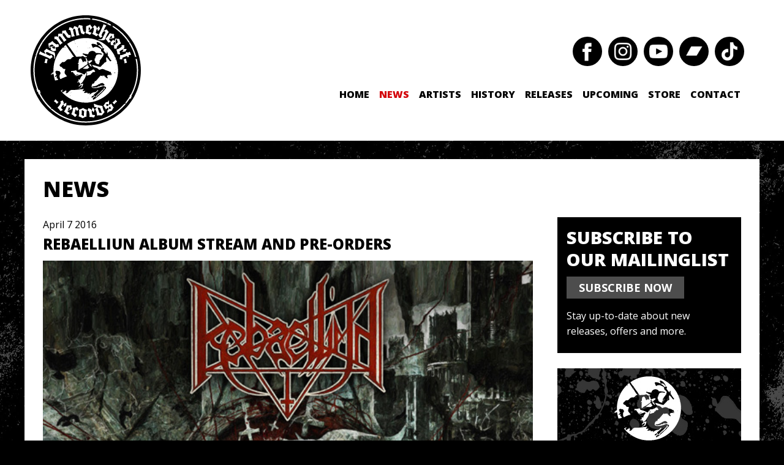

--- FILE ---
content_type: text/html; charset=UTF-8
request_url: https://www.hammerheart.com/2016_04_07_rebaelliun/
body_size: 6900
content:
<!DOCTYPE html>
<html lang="en-US">
	<head>
		<meta charset="UTF-8">
		<title>hammerheart  &#8211; Rebaelliun album stream and pre-orders</title>
		<meta name="viewport" content="width=device-width, initial-scale=1">
		<meta name='robots' content='max-image-preview:large' />
<link rel="alternate" title="oEmbed (JSON)" type="application/json+oembed" href="https://www.hammerheart.com/wp-json/oembed/1.0/embed?url=https%3A%2F%2Fwww.hammerheart.com%2F2016_04_07_rebaelliun%2F" />
<link rel="alternate" title="oEmbed (XML)" type="text/xml+oembed" href="https://www.hammerheart.com/wp-json/oembed/1.0/embed?url=https%3A%2F%2Fwww.hammerheart.com%2F2016_04_07_rebaelliun%2F&#038;format=xml" />
<style id='wp-img-auto-sizes-contain-inline-css' type='text/css'>
img:is([sizes=auto i],[sizes^="auto," i]){contain-intrinsic-size:3000px 1500px}
/*# sourceURL=wp-img-auto-sizes-contain-inline-css */
</style>
<style id='wp-block-library-inline-css' type='text/css'>
:root{--wp-block-synced-color:#7a00df;--wp-block-synced-color--rgb:122,0,223;--wp-bound-block-color:var(--wp-block-synced-color);--wp-editor-canvas-background:#ddd;--wp-admin-theme-color:#007cba;--wp-admin-theme-color--rgb:0,124,186;--wp-admin-theme-color-darker-10:#006ba1;--wp-admin-theme-color-darker-10--rgb:0,107,160.5;--wp-admin-theme-color-darker-20:#005a87;--wp-admin-theme-color-darker-20--rgb:0,90,135;--wp-admin-border-width-focus:2px}@media (min-resolution:192dpi){:root{--wp-admin-border-width-focus:1.5px}}.wp-element-button{cursor:pointer}:root .has-very-light-gray-background-color{background-color:#eee}:root .has-very-dark-gray-background-color{background-color:#313131}:root .has-very-light-gray-color{color:#eee}:root .has-very-dark-gray-color{color:#313131}:root .has-vivid-green-cyan-to-vivid-cyan-blue-gradient-background{background:linear-gradient(135deg,#00d084,#0693e3)}:root .has-purple-crush-gradient-background{background:linear-gradient(135deg,#34e2e4,#4721fb 50%,#ab1dfe)}:root .has-hazy-dawn-gradient-background{background:linear-gradient(135deg,#faaca8,#dad0ec)}:root .has-subdued-olive-gradient-background{background:linear-gradient(135deg,#fafae1,#67a671)}:root .has-atomic-cream-gradient-background{background:linear-gradient(135deg,#fdd79a,#004a59)}:root .has-nightshade-gradient-background{background:linear-gradient(135deg,#330968,#31cdcf)}:root .has-midnight-gradient-background{background:linear-gradient(135deg,#020381,#2874fc)}:root{--wp--preset--font-size--normal:16px;--wp--preset--font-size--huge:42px}.has-regular-font-size{font-size:1em}.has-larger-font-size{font-size:2.625em}.has-normal-font-size{font-size:var(--wp--preset--font-size--normal)}.has-huge-font-size{font-size:var(--wp--preset--font-size--huge)}.has-text-align-center{text-align:center}.has-text-align-left{text-align:left}.has-text-align-right{text-align:right}.has-fit-text{white-space:nowrap!important}#end-resizable-editor-section{display:none}.aligncenter{clear:both}.items-justified-left{justify-content:flex-start}.items-justified-center{justify-content:center}.items-justified-right{justify-content:flex-end}.items-justified-space-between{justify-content:space-between}.screen-reader-text{border:0;clip-path:inset(50%);height:1px;margin:-1px;overflow:hidden;padding:0;position:absolute;width:1px;word-wrap:normal!important}.screen-reader-text:focus{background-color:#ddd;clip-path:none;color:#444;display:block;font-size:1em;height:auto;left:5px;line-height:normal;padding:15px 23px 14px;text-decoration:none;top:5px;width:auto;z-index:100000}html :where(.has-border-color){border-style:solid}html :where([style*=border-top-color]){border-top-style:solid}html :where([style*=border-right-color]){border-right-style:solid}html :where([style*=border-bottom-color]){border-bottom-style:solid}html :where([style*=border-left-color]){border-left-style:solid}html :where([style*=border-width]){border-style:solid}html :where([style*=border-top-width]){border-top-style:solid}html :where([style*=border-right-width]){border-right-style:solid}html :where([style*=border-bottom-width]){border-bottom-style:solid}html :where([style*=border-left-width]){border-left-style:solid}html :where(img[class*=wp-image-]){height:auto;max-width:100%}:where(figure){margin:0 0 1em}html :where(.is-position-sticky){--wp-admin--admin-bar--position-offset:var(--wp-admin--admin-bar--height,0px)}@media screen and (max-width:600px){html :where(.is-position-sticky){--wp-admin--admin-bar--position-offset:0px}}

/*# sourceURL=wp-block-library-inline-css */
</style><style id='global-styles-inline-css' type='text/css'>
:root{--wp--preset--aspect-ratio--square: 1;--wp--preset--aspect-ratio--4-3: 4/3;--wp--preset--aspect-ratio--3-4: 3/4;--wp--preset--aspect-ratio--3-2: 3/2;--wp--preset--aspect-ratio--2-3: 2/3;--wp--preset--aspect-ratio--16-9: 16/9;--wp--preset--aspect-ratio--9-16: 9/16;--wp--preset--color--black: #000000;--wp--preset--color--cyan-bluish-gray: #abb8c3;--wp--preset--color--white: #ffffff;--wp--preset--color--pale-pink: #f78da7;--wp--preset--color--vivid-red: #cf2e2e;--wp--preset--color--luminous-vivid-orange: #ff6900;--wp--preset--color--luminous-vivid-amber: #fcb900;--wp--preset--color--light-green-cyan: #7bdcb5;--wp--preset--color--vivid-green-cyan: #00d084;--wp--preset--color--pale-cyan-blue: #8ed1fc;--wp--preset--color--vivid-cyan-blue: #0693e3;--wp--preset--color--vivid-purple: #9b51e0;--wp--preset--gradient--vivid-cyan-blue-to-vivid-purple: linear-gradient(135deg,rgb(6,147,227) 0%,rgb(155,81,224) 100%);--wp--preset--gradient--light-green-cyan-to-vivid-green-cyan: linear-gradient(135deg,rgb(122,220,180) 0%,rgb(0,208,130) 100%);--wp--preset--gradient--luminous-vivid-amber-to-luminous-vivid-orange: linear-gradient(135deg,rgb(252,185,0) 0%,rgb(255,105,0) 100%);--wp--preset--gradient--luminous-vivid-orange-to-vivid-red: linear-gradient(135deg,rgb(255,105,0) 0%,rgb(207,46,46) 100%);--wp--preset--gradient--very-light-gray-to-cyan-bluish-gray: linear-gradient(135deg,rgb(238,238,238) 0%,rgb(169,184,195) 100%);--wp--preset--gradient--cool-to-warm-spectrum: linear-gradient(135deg,rgb(74,234,220) 0%,rgb(151,120,209) 20%,rgb(207,42,186) 40%,rgb(238,44,130) 60%,rgb(251,105,98) 80%,rgb(254,248,76) 100%);--wp--preset--gradient--blush-light-purple: linear-gradient(135deg,rgb(255,206,236) 0%,rgb(152,150,240) 100%);--wp--preset--gradient--blush-bordeaux: linear-gradient(135deg,rgb(254,205,165) 0%,rgb(254,45,45) 50%,rgb(107,0,62) 100%);--wp--preset--gradient--luminous-dusk: linear-gradient(135deg,rgb(255,203,112) 0%,rgb(199,81,192) 50%,rgb(65,88,208) 100%);--wp--preset--gradient--pale-ocean: linear-gradient(135deg,rgb(255,245,203) 0%,rgb(182,227,212) 50%,rgb(51,167,181) 100%);--wp--preset--gradient--electric-grass: linear-gradient(135deg,rgb(202,248,128) 0%,rgb(113,206,126) 100%);--wp--preset--gradient--midnight: linear-gradient(135deg,rgb(2,3,129) 0%,rgb(40,116,252) 100%);--wp--preset--font-size--small: 13px;--wp--preset--font-size--medium: 20px;--wp--preset--font-size--large: 36px;--wp--preset--font-size--x-large: 42px;--wp--preset--spacing--20: 0.44rem;--wp--preset--spacing--30: 0.67rem;--wp--preset--spacing--40: 1rem;--wp--preset--spacing--50: 1.5rem;--wp--preset--spacing--60: 2.25rem;--wp--preset--spacing--70: 3.38rem;--wp--preset--spacing--80: 5.06rem;--wp--preset--shadow--natural: 6px 6px 9px rgba(0, 0, 0, 0.2);--wp--preset--shadow--deep: 12px 12px 50px rgba(0, 0, 0, 0.4);--wp--preset--shadow--sharp: 6px 6px 0px rgba(0, 0, 0, 0.2);--wp--preset--shadow--outlined: 6px 6px 0px -3px rgb(255, 255, 255), 6px 6px rgb(0, 0, 0);--wp--preset--shadow--crisp: 6px 6px 0px rgb(0, 0, 0);}:where(.is-layout-flex){gap: 0.5em;}:where(.is-layout-grid){gap: 0.5em;}body .is-layout-flex{display: flex;}.is-layout-flex{flex-wrap: wrap;align-items: center;}.is-layout-flex > :is(*, div){margin: 0;}body .is-layout-grid{display: grid;}.is-layout-grid > :is(*, div){margin: 0;}:where(.wp-block-columns.is-layout-flex){gap: 2em;}:where(.wp-block-columns.is-layout-grid){gap: 2em;}:where(.wp-block-post-template.is-layout-flex){gap: 1.25em;}:where(.wp-block-post-template.is-layout-grid){gap: 1.25em;}.has-black-color{color: var(--wp--preset--color--black) !important;}.has-cyan-bluish-gray-color{color: var(--wp--preset--color--cyan-bluish-gray) !important;}.has-white-color{color: var(--wp--preset--color--white) !important;}.has-pale-pink-color{color: var(--wp--preset--color--pale-pink) !important;}.has-vivid-red-color{color: var(--wp--preset--color--vivid-red) !important;}.has-luminous-vivid-orange-color{color: var(--wp--preset--color--luminous-vivid-orange) !important;}.has-luminous-vivid-amber-color{color: var(--wp--preset--color--luminous-vivid-amber) !important;}.has-light-green-cyan-color{color: var(--wp--preset--color--light-green-cyan) !important;}.has-vivid-green-cyan-color{color: var(--wp--preset--color--vivid-green-cyan) !important;}.has-pale-cyan-blue-color{color: var(--wp--preset--color--pale-cyan-blue) !important;}.has-vivid-cyan-blue-color{color: var(--wp--preset--color--vivid-cyan-blue) !important;}.has-vivid-purple-color{color: var(--wp--preset--color--vivid-purple) !important;}.has-black-background-color{background-color: var(--wp--preset--color--black) !important;}.has-cyan-bluish-gray-background-color{background-color: var(--wp--preset--color--cyan-bluish-gray) !important;}.has-white-background-color{background-color: var(--wp--preset--color--white) !important;}.has-pale-pink-background-color{background-color: var(--wp--preset--color--pale-pink) !important;}.has-vivid-red-background-color{background-color: var(--wp--preset--color--vivid-red) !important;}.has-luminous-vivid-orange-background-color{background-color: var(--wp--preset--color--luminous-vivid-orange) !important;}.has-luminous-vivid-amber-background-color{background-color: var(--wp--preset--color--luminous-vivid-amber) !important;}.has-light-green-cyan-background-color{background-color: var(--wp--preset--color--light-green-cyan) !important;}.has-vivid-green-cyan-background-color{background-color: var(--wp--preset--color--vivid-green-cyan) !important;}.has-pale-cyan-blue-background-color{background-color: var(--wp--preset--color--pale-cyan-blue) !important;}.has-vivid-cyan-blue-background-color{background-color: var(--wp--preset--color--vivid-cyan-blue) !important;}.has-vivid-purple-background-color{background-color: var(--wp--preset--color--vivid-purple) !important;}.has-black-border-color{border-color: var(--wp--preset--color--black) !important;}.has-cyan-bluish-gray-border-color{border-color: var(--wp--preset--color--cyan-bluish-gray) !important;}.has-white-border-color{border-color: var(--wp--preset--color--white) !important;}.has-pale-pink-border-color{border-color: var(--wp--preset--color--pale-pink) !important;}.has-vivid-red-border-color{border-color: var(--wp--preset--color--vivid-red) !important;}.has-luminous-vivid-orange-border-color{border-color: var(--wp--preset--color--luminous-vivid-orange) !important;}.has-luminous-vivid-amber-border-color{border-color: var(--wp--preset--color--luminous-vivid-amber) !important;}.has-light-green-cyan-border-color{border-color: var(--wp--preset--color--light-green-cyan) !important;}.has-vivid-green-cyan-border-color{border-color: var(--wp--preset--color--vivid-green-cyan) !important;}.has-pale-cyan-blue-border-color{border-color: var(--wp--preset--color--pale-cyan-blue) !important;}.has-vivid-cyan-blue-border-color{border-color: var(--wp--preset--color--vivid-cyan-blue) !important;}.has-vivid-purple-border-color{border-color: var(--wp--preset--color--vivid-purple) !important;}.has-vivid-cyan-blue-to-vivid-purple-gradient-background{background: var(--wp--preset--gradient--vivid-cyan-blue-to-vivid-purple) !important;}.has-light-green-cyan-to-vivid-green-cyan-gradient-background{background: var(--wp--preset--gradient--light-green-cyan-to-vivid-green-cyan) !important;}.has-luminous-vivid-amber-to-luminous-vivid-orange-gradient-background{background: var(--wp--preset--gradient--luminous-vivid-amber-to-luminous-vivid-orange) !important;}.has-luminous-vivid-orange-to-vivid-red-gradient-background{background: var(--wp--preset--gradient--luminous-vivid-orange-to-vivid-red) !important;}.has-very-light-gray-to-cyan-bluish-gray-gradient-background{background: var(--wp--preset--gradient--very-light-gray-to-cyan-bluish-gray) !important;}.has-cool-to-warm-spectrum-gradient-background{background: var(--wp--preset--gradient--cool-to-warm-spectrum) !important;}.has-blush-light-purple-gradient-background{background: var(--wp--preset--gradient--blush-light-purple) !important;}.has-blush-bordeaux-gradient-background{background: var(--wp--preset--gradient--blush-bordeaux) !important;}.has-luminous-dusk-gradient-background{background: var(--wp--preset--gradient--luminous-dusk) !important;}.has-pale-ocean-gradient-background{background: var(--wp--preset--gradient--pale-ocean) !important;}.has-electric-grass-gradient-background{background: var(--wp--preset--gradient--electric-grass) !important;}.has-midnight-gradient-background{background: var(--wp--preset--gradient--midnight) !important;}.has-small-font-size{font-size: var(--wp--preset--font-size--small) !important;}.has-medium-font-size{font-size: var(--wp--preset--font-size--medium) !important;}.has-large-font-size{font-size: var(--wp--preset--font-size--large) !important;}.has-x-large-font-size{font-size: var(--wp--preset--font-size--x-large) !important;}
/*# sourceURL=global-styles-inline-css */
</style>

<style id='classic-theme-styles-inline-css' type='text/css'>
/*! This file is auto-generated */
.wp-block-button__link{color:#fff;background-color:#32373c;border-radius:9999px;box-shadow:none;text-decoration:none;padding:calc(.667em + 2px) calc(1.333em + 2px);font-size:1.125em}.wp-block-file__button{background:#32373c;color:#fff;text-decoration:none}
/*# sourceURL=/wp-includes/css/classic-themes.min.css */
</style>
<link rel='stylesheet' id='hammerheartstyles-css' href='https://www.hammerheart.com/wp-content/themes/hammerheart-2021/css/hammerheart.css?ver=20250625' type='text/css' media='all' />
<link rel='stylesheet' id='hammerheartglightbox-css' href='https://www.hammerheart.com/wp-content/themes/hammerheart-2021/css/glightbox.css?ver=20250625' type='text/css' media='all' />
<link rel='stylesheet' id='hammerheartprettyphotocss-css' href='https://www.hammerheart.com/wp-content/themes/hammerheart-2021/css/prettyPhoto.css?ver=20250625' type='text/css' media='all' />
<link rel="https://api.w.org/" href="https://www.hammerheart.com/wp-json/" /><link rel="alternate" title="JSON" type="application/json" href="https://www.hammerheart.com/wp-json/wp/v2/posts/1912" /><link rel="EditURI" type="application/rsd+xml" title="RSD" href="https://www.hammerheart.com/xmlrpc.php?rsd" />

<link rel="canonical" href="https://www.hammerheart.com/2016_04_07_rebaelliun/" />
<link rel='shortlink' href='https://www.hammerheart.com/?p=1912' />
<link rel="icon" href="https://www.hammerheart.com/wp-content/uploads/2020/06/cropped-Naamloos-1-1-32x32.jpg" sizes="32x32" />
<link rel="icon" href="https://www.hammerheart.com/wp-content/uploads/2020/06/cropped-Naamloos-1-1-192x192.jpg" sizes="192x192" />
<link rel="apple-touch-icon" href="https://www.hammerheart.com/wp-content/uploads/2020/06/cropped-Naamloos-1-1-180x180.jpg" />
<meta name="msapplication-TileImage" content="https://www.hammerheart.com/wp-content/uploads/2020/06/cropped-Naamloos-1-1-270x270.jpg" />

		<!--[if lt IE 8]>
			<div style=' clear: both; text-align:center; position: relative;'>
				<a href="http://windows.microsoft.com/en-US/internet-explorer/products/ie/home?ocid=ie6_countdown_bannercode">
				<img src="http://storage.ie6countdown.com/assets/100/images/banners/warning_bar_0000_us.jpg" border="0" height="42" width="820" alt="You are using an outdated browser. For a faster, safer browsing experience, upgrade for free today." />
				</a>
			</div>
		<![endif]-->
		<!--[if lt IE 9]>
			<script src="js/html5.js"></script>
			<link rel="stylesheet" href="css/ie.css"> 
		<![endif]-->
		<script type="text/javascript">

			var _gaq = _gaq || [];
			_gaq.push(['_setAccount', 'UA-47981117-1']);
			_gaq.push(['_trackPageview']);

			(function() {
				var ga = document.createElement('script'); ga.type = 'text/javascript'; ga.async = true;
				ga.src = ('https:' == document.location.protocol ? 'https://ssl' : 'http://www') + '.google-analytics.com/ga.js';
				var s = document.getElementsByTagName('script')[0]; s.parentNode.insertBefore(ga, s);
			})();

		</script>
	</head>

	<body class="wp-singular post-template-default single single-post postid-1912 single-format-standard wp-theme-hammerheart-2021 post-2016_04_07_rebaelliun">
		<div id="fb-root"></div>
		<script>

			(function(d, s, id) {
				var js, fjs = d.getElementsByTagName(s)[0];
				if (d.getElementById(id)) return;
				js = d.createElement(s); js.id = id;
				js.src = "//connect.facebook.net/nl_NL/all.js#xfbml=1";
				fjs.parentNode.insertBefore(js, fjs);
			}(document, 'script', 'facebook-jssdk'));
		
		</script>
		<!-- Header -->
		<header>
			<div class="header-wrapper">
			<h1 class="logo"><a href="https://www.hammerheart.com/home/">Hammerheart Records</a></h1>
			<button id="navbar-button" onclick="document.getElementById('navbar-links').classList.toggle('expanded');document.getElementById('navbar-button').classList.toggle('expanded');"><img src="https://www.hammerheart.com/wp-content/themes/hammerheart-2021/images/icon-menu-open.svg" alt="Open menu"></button>
			<nav id="navbar-links">
								<ul id="menu-header" class="sf-menu"><li id="menu-item-20" class="menu-item menu-item-type-post_type menu-item-object-page menu-item-home menu-item-20"><a href="https://www.hammerheart.com/">Home</a></li>
<li id="menu-item-997" class="menu-item menu-item-type-post_type menu-item-object-page current_page_parent menu-item-997"><a href="https://www.hammerheart.com/news/">News</a></li>
<li id="menu-item-668" class="menu-item menu-item-type-post_type_archive menu-item-object-artists menu-item-has-children menu-item-668"><a href="https://www.hammerheart.com/artists/">Artists</a>
<ul class="sub-menu">
	<li id="menu-item-667" class="menu-item menu-item-type-post_type_archive menu-item-object-artists menu-item-667"><a href="https://www.hammerheart.com/artists/">Roster</a></li>
	<li id="menu-item-994" class="menu-item menu-item-type-post_type_archive menu-item-object-tourdates menu-item-994"><a href="https://www.hammerheart.com/tourdates/">Tourdates</a></li>
</ul>
</li>
<li id="menu-item-6017" class="menu-item menu-item-type-post_type menu-item-object-page menu-item-6017"><a href="https://www.hammerheart.com/history/">History</a></li>
<li id="menu-item-937" class="menu-item menu-item-type-custom menu-item-object-custom menu-item-937"><a href="#">Releases</a><ul><li class="not-current-menu-item""><a href="https://www.hammerheart.com/releases/?date=2026">2026</a></li><li class="not-current-menu-item""><a href="https://www.hammerheart.com/releases/?date=2025">2025</a></li><li class="not-current-menu-item""><a href="https://www.hammerheart.com/releases/?date=2024">2024</a></li><li class="not-current-menu-item""><a href="https://www.hammerheart.com/releases/?date=2023">2023</a></li><li class="not-current-menu-item""><a href="https://www.hammerheart.com/releases/?date=2022">2022</a></li><li class="not-current-menu-item""><a href="https://www.hammerheart.com/releases/?date=2021">2021</a></li><li class="not-current-menu-item""><a href="https://www.hammerheart.com/releases/?date=2020">2020</a></li><li class="not-current-menu-item""><a href="https://www.hammerheart.com/releases/?date=2019">2019</a></li><li class="not-current-menu-item""><a href="https://www.hammerheart.com/releases/?date=2018">2018</a></li><li class="not-current-menu-item""><a href="https://www.hammerheart.com/releases/?date=2017">2017</a></li><li class="not-current-menu-item""><a href="https://www.hammerheart.com/releases/?date=2016">2016</a></li><li class="not-current-menu-item""><a href="https://www.hammerheart.com/releases/?date=2015">2015</a></li><li class="not-current-menu-item""><a href="https://www.hammerheart.com/releases/?date=2014">2014</a></li><li class="not-current-menu-item""><a href="https://www.hammerheart.com/releases/?date=2013">2013</a></li><li class="not-current-menu-item""><a href="https://www.hammerheart.com/releases/?date=2012">2012</a></li><li class="not-current-menu-item""><a href="https://www.hammerheart.com/releases/?date=2011">2011</a></li><li class="not-current-menu-item""><a href="https://www.hammerheart.com/releases/?date=2010">2010</a></li></ul></li>
<li id="menu-item-1001" class="menu-item menu-item-type-post_type menu-item-object-page menu-item-1001"><a href="https://www.hammerheart.com/upcoming-releases/">Upcoming</a></li>
<li id="menu-item-2990" class="menu-item menu-item-type-custom menu-item-object-custom menu-item-has-children menu-item-2990"><a href="http://www.hammerheartstore.com/">Store</a>
<ul class="sub-menu">
	<li id="menu-item-5903" class="menu-item menu-item-type-custom menu-item-object-custom menu-item-5903"><a href="http://www.hammerheartstore.com/">Store</a></li>
	<li id="menu-item-7003" class="menu-item menu-item-type-custom menu-item-object-custom menu-item-7003"><a href="https://hammerheart.indiemerch.com/">USA Store</a></li>
	<li id="menu-item-2992" class="menu-item menu-item-type-custom menu-item-object-custom menu-item-2992"><a href="http://hammerheart.bandcamp.com/">Bandcamp</a></li>
</ul>
</li>
<li id="menu-item-13" class="menu-item menu-item-type-post_type menu-item-object-page menu-item-13"><a href="https://www.hammerheart.com/contact/">Contact</a></li>
</ul>			</nav>
			<div class="clear"></div>
			
    <ul class="social-list">

            <li>
            <a href="http://www.facebook.com/hammerheartrecords" target="_blank"><img width="64" height="64" src="https://www.hammerheart.com/wp-content/uploads/2021/07/icon-social-facebook-64x64.png" class="attachment-footer-social-icon size-footer-social-icon" alt="" decoding="async" /></a>        </li>
            <li>
            <a href="http://www.instagram.com/hammerheartrecords666" target="_blank"><img width="64" height="64" src="https://www.hammerheart.com/wp-content/uploads/2021/07/icon-social-instagram-64x64.png" class="attachment-footer-social-icon size-footer-social-icon" alt="" decoding="async" /></a>        </li>
            <li>
            <a href="http://www.youtube.com/user/hammerheartrecords" target="_blank"><img width="64" height="64" src="https://www.hammerheart.com/wp-content/uploads/2021/07/icon-social-youtube-64x64.png" class="attachment-footer-social-icon size-footer-social-icon" alt="" decoding="async" /></a>        </li>
            <li>
            <a href="http://hammerheart.bandcamp.com/" target="_blank"><img width="64" height="64" src="https://www.hammerheart.com/wp-content/uploads/2021/07/icon-social-bandcamp-64x64.png" class="attachment-footer-social-icon size-footer-social-icon" alt="" decoding="async" /></a>        </li>
            <li>
            <a href="https://www.tiktok.com/@hammerheartrecords" target="_blank"><img width="64" height="64" src="https://www.hammerheart.com/wp-content/uploads/2024/11/icon-social-tiktok-64x64-1.png" class="attachment-footer-social-icon size-footer-social-icon" alt="" decoding="async" /></a>        </li>
    
    </ul>

			</div>
		</header>
		<div class="main-indents">
			<div class="main">

				
				<!-- Content -->
				<section id="content-2"><div class="ic"></div>
					<div class="container_12">

<!-- Content -->
<section id="content-2">
	<div class="ic"></div>
	<div class="container_12">
		<article class="a1">
			<div class="wrapper">
				<h1>News</h1>
			</div>
		</article>
		<article class="content-box">
			<div class="wrapper">
				<div class="col-9">

					
								<h7>April 7 2016</h7>
								<h3>Rebaelliun album stream and pre-orders</h3>
								<div class="the-content">
									<p>
<img fetchpriority="high" decoding="async" src="//www.hammerheart.com/wp-content/uploads/2016/04/2016_04_07_rebaelliun.jpg" width="800" height="800"/></p>
<p>As of today Rebaelliun is in the spotlights, worldwide!<br />
The new album &#8220;The Hell&#8217;s Decrees&#8221; is now streaming at <a href="http://www.nocleansinging.com/2016/04/05/an-ncs-premiere-and-a-review-rebaelliun-the-hells-decrees/" target="_blank">No Clean Singing</a> and<br />
pre-orders are taken for all formats in our web store!<br />
It will be released on friday the 13th 2016, the release-date for possibly the best<br />
Death Metal album of 2016!</p>
<p><a href="http://hammerheartstore.com/products/rebaelliun-the-hells-decrees-cd-pre-order" target="_blank">Rebaelliun &#8211; The Hell&#8217;s Decrees CD € 9,90</a> <br /><a href="http://hammerheartstore.com/products/rebaelliun-the-hells-decrees-lp-black-pre-order" target="_blank">Rebaelliun &#8211; The Hell&#8217;s Decrees LP (black vinyl) € 12,90 </a><br /><a href="http://hammerheartstore.com/products/rebaelliun-the-hells-decrees-lp-clear-pre-order" target="_blank">Rebaelliun &#8211; The Hell&#8217;s Decrees LP (ultra clear vinyl, limited to 100) € 14,90</a><br /><a href="http://hammerheartstore.com/products/rebaelliun-the-hells-decrees-t-shirt" target="_blank">Rebaelliun &#8211; The Hell&#8217;s Decrees T-Shirt € 14,90 </a></p>
<p>Various bundles are available <a href="http://hammerheartstore.com/collections/vendors?q=Rebaelliun" target="_blank">here</a>.</p>
<p><iframe width="100%" height="450" scrolling="no" frameborder="no" src="https://w.soundcloud.com/player/?url=https%3A//api.soundcloud.com/playlists/212853010&amp;auto_play=false&amp;hide_related=false&amp;show_comments=true&amp;show_user=true&amp;show_reposts=false&amp;visual=true"></iframe></p>
								</div>

							
					<h3><a href="https://www.hammerheart.com/news/">Back</a></h3>
				</div>
				<div class="col-10">
	<div class="cta-mailinglist-sidebar">
		<form action="https://mailchi.mp/efbeb683107f/mailorder-website" method="post" id="mc-embedded-subscribe-form" name="mc-embedded-subscribe-form" class="cta-mailinglist" target="_blank" novalidate="">
	<h2>Subscribe to our mailinglist</h2>	<a href="https://mailchi.mp/efbeb683107f/mailorder-website" target="_blank" class="button">SUBSCRIBE NOW</a>
	<!-- <input type="email" value="" name="EMAIL" class="email" id="mce-EMAIL" placeholder="your e-mail address" required="" data-cip-id="mce-EMAIL">
	<div style="position: absolute; left: -5000px;" aria-hidden="true"><input type="text" name="b_8aca2322adda6a96ad83f1a1c_1d47d9b374" tabindex="-1" value="" data-cip-id="cIPJQ342845639"></div>
	<input type="submit" value="subscribe" name="subscribe" id="mc-embedded-subscribe"> -->
	<p>Stay up-to-date about new releases, offers and more.</p></form>	</div>
	
	
		<!-- Banners -->

					<p>
				<a href="https://hammerheartstore.com/"><img width="300" height="300" src="https://www.hammerheart.com/wp-content/uploads/2021/05/webshop.jpg" class="attachment-sidebar-banner size-sidebar-banner" alt="" decoding="async" loading="lazy" srcset="https://www.hammerheart.com/wp-content/uploads/2021/05/webshop.jpg 300w, https://www.hammerheart.com/wp-content/uploads/2021/05/webshop-150x150.jpg 150w, https://www.hammerheart.com/wp-content/uploads/2021/05/webshop-197x197.jpg 197w, https://www.hammerheart.com/wp-content/uploads/2021/05/webshop-258x258.jpg 258w, https://www.hammerheart.com/wp-content/uploads/2021/05/webshop-64x64.jpg 64w" sizes="auto, (max-width: 300px) 100vw, 300px" /></a>			</p>
		
		<div class="fb-like-box" data-href="http://www.facebook.com/hammerheartochtenddauw" data-width="300" data-height="345" data-show-faces="true" data-stream="false" data-header="false"></div>
</div>			</div>
		</article>
	</div>
</section>

					</div>
				</section>

				<!-- Footer -->
				<footer>
					<div class="copyright">
						<div class="menu-footer-container"><ul id="menu-footer" class="menu"><li id="menu-item-1064" class="menu-item menu-item-type-post_type menu-item-object-page menu-item-1064"><a href="https://www.hammerheart.com/legal-disclaimer/">Disclaimer</a></li>
<li id="menu-item-1063" class="menu-item menu-item-type-post_type menu-item-object-page menu-item-1063"><a href="https://www.hammerheart.com/terms/">Terms</a></li>
<li id="menu-item-1062" class="menu-item menu-item-type-post_type menu-item-object-page menu-item-1062"><a href="https://www.hammerheart.com/imprint/">Imprint</a></li>
</ul></div>					</div>

				</footer>
			</div>
		</div>
		<script type="speculationrules">
{"prefetch":[{"source":"document","where":{"and":[{"href_matches":"/*"},{"not":{"href_matches":["/wp-*.php","/wp-admin/*","/wp-content/uploads/*","/wp-content/*","/wp-content/plugins/*","/wp-content/themes/hammerheart-2021/*","/*\\?(.+)"]}},{"not":{"selector_matches":"a[rel~=\"nofollow\"]"}},{"not":{"selector_matches":".no-prefetch, .no-prefetch a"}}]},"eagerness":"conservative"}]}
</script>
<script type="text/javascript" src="https://www.hammerheart.com/wp-content/themes/hammerheart-2021/js/jquery-1.7.1.min.js" id="jquery-js"></script>
<script type="text/javascript" src="https://www.hammerheart.com/wp-content/themes/hammerheart-2021/js/superfish.js?ver=20250625" id="hammerheartsuperfish-js"></script>
<script type="text/javascript" src="https://www.hammerheart.com/wp-content/themes/hammerheart-2021/js/glightbox.min.js?ver=20250625" id="hammerheartglightboxjs-js"></script>
<script type="text/javascript" src="https://www.hammerheart.com/wp-content/themes/hammerheart-2021/js/jquery.easing.1.3.js?ver=20250625" id="hammerheartjqueryeasing-js"></script>
<script type="text/javascript" src="https://www.hammerheart.com/wp-content/themes/hammerheart-2021/js/tms-0.4.1.js?ver=20250625" id="hammerhearttms04-js"></script>
<script type="text/javascript" src="https://www.hammerheart.com/wp-content/themes/hammerheart-2021/js/slider-cn.js?ver=20250625" id="hammerheartslider-js"></script>
<script type="text/javascript" src="https://www.hammerheart.com/wp-content/themes/hammerheart-2021/js/jquery.prettyPhoto.js?ver=20250625" id="hammerheartprettyphotojs-js"></script>
<script type="text/javascript" src="https://www.hammerheart.com/wp-content/themes/hammerheart-2021/js/scripts.js?ver=20250625" id="hammerheartjs-js"></script>
	</body>
</html>





--- FILE ---
content_type: text/css
request_url: https://www.hammerheart.com/wp-content/themes/hammerheart-2021/css/hammerheart.css?ver=20250625
body_size: 4524
content:
/* ------  Custom theme built for hammerheart Records by Carsten Altena of Creeert.net, 2018. ------ */

@import"reset.css";
@import"grid.css";
@import"forms.css";

@import url("https://fonts.googleapis.com/css?family=Open+Sans:300,400,700,800");
@import url("https://fonts.googleapis.com/css?family=Alex+Brush");
body{
	background:url("../images/body-bg.jpg") repeat-y fixed 50% 100px #000;
	background-size: 100%;
	font-family: 'Open Sans', sans-serif;
	font-size:16px;
	line-height:25px;
	color:#000000;
	position:relative;
	min-width:1200px;
}
.ic {
	background:#fff;
	border:0;
	float:right;
	color:#f00;
	width:50%;
	line-height:10px;
	font-size:10px;
	margin:-220% 0 0 0;
	padding:0;
	overflow:hidden;
}
html {
	scroll-behavior: smooth;
	scroll-padding-top: 50px;
}
html,body{height:100%;}
html {min-width:1200px;}
/* Global Structure---------------------------------------- */
.main{
	margin:0 auto;
	position:relative;
	width:1200px;
	background-color: #fff;
	padding:0;
}
.main-indents {
	padding: 0;
}
/*----- alignment & clearing -----*/
.fleft{float:left}
.fright{float:right}
.alignright{text-align:right}
.aligncenter{text-align:center}
.alignmiddle *{vertical-align:middle}

.clear{
	clear:both;
	line-height:0;
	font-size:0;
	overflow:hidden;
	height:0;
	width:100%;
}
.wrapper{
	overflow:hidden;
	position:relative;
}

.wrapper.featured-artists,
.wrapper.releases {
	margin-right: -35px;
}

.extra-wrap{
	overflow:hidden;
	display:block;
}
/*  Header styles */
h1,h2,h3{
	color:#000;
	padding:0 0 12px 0;
	font-weight:800;
	font-family: 'Open Sans', sans-serif;
	text-transform:uppercase;
}

h1 {
	font-weight:800;
}

h4{
	color:#000;
	padding:0 0 0 0;
	font-weight:bold;
	font-family: 'Open Sans', sans-serif;
	text-transform:uppercase;
	text-align: center;
	font-size:18px;
	margin-bottom: 20px;
}

h5{
	color:#000;
	padding:0 0 0 0;
	font-weight:bold;
	font-family: 'Open Sans', sans-serif;
	text-transform:uppercase;
	text-align: center;
	font-size: 12px;
}

h6{
	color:#000;
	padding:0 0 0 0;
	font-weighT: 400;
	font-family: 'Open Sans', sans-serif;
	text-transform:uppercase;
	text-align: center;
	font-size:12px;
}

h7{
	color:#000;
	display: block;
	margin-bottom: 4px;
	padding:0 0 0 0;
	font-weight:normal;
	font-family: 'Open Sans', sans-serif;
	text-align: left;
	font-size:16px;
}

h1{font-size:36px; line-height:38px;}
h2{font-size:30px; line-height:36px;}
h3{font-size:24px; line-height:30px;} 

.hp-1 {
	padding:0 0 20px 0;
}
h5 span {
	color:#0043e4;
}
/*----- text & typography -----*/
.quote-1 {
	padding:0 0 20px 40px;
	background:url("../images/quotes.png") no-repeat 0 8px;
}
/*----- borders & lines -----*/

/*----- boxes -----*/
.content-box {
	background:#fff;
	padding:30px;
	margin:0;
}
.img-box {
	display:inline-block;
	padding:3px;
	background:#fff;
	border:1px solid #d9d9d9;
	border-radius:3px;
	margin-bottom:12px;
}
/* Lightbox image */

.lightbox-image{display:inline-block;position:relative;}
a.border{padding:6px;background:#dededa;display:inline-block;}
.lightbox-image img{position:relative;z-index:2;}
.lightbox-image span{position:absolute;width:100%;height:100%;left:0;top:0;background:url("../images/magnify.png") 50% 50% #fff no-repeat;}
body.post-type-archive-releases .no-image {
	width: 197px;
	height: 197px;
	text-align: center;
	vertical-align: middle;
}

/*----- indents -----*/
.img-indent {
	float:left;
	margin:5px 20px 0 0;
}
.img-indent-1 {
	float:left;
	margin:0 20px 0 36px;
}
.img-indent-bot {margin:5px 0 16px 0;}

p {padding-bottom:25px;}
.p {padding-bottom:25px;}
.p0 {padding-bottom:0 !important;}
.p1 {padding-bottom:25px !important; border-bottom: 0; margin-bottom: 15px}
.p2 {padding-bottom:14px !important;}
.p3 {padding-bottom:20px !important;}

.a1 {margin:0 30px -15px 30px;}
.a2 {margin:0 46px;}

/*----- lists -----*/
.list-1 {padding:0 0 20px 0;}
.list-1 li {
	display:block;
	padding:0 0 0 20px;
	background:url("../images/list-1-marker.gif") no-repeat 0 10px;
	line-height:25px;
}
	.list-1 li a {
		color:#333;
		font-size:14px;
	}
		.list-1 li a:hover {
			color:#0043e4;
			text-decoration:none;
		}
.list-2 {
	padding:5px 0 10px 0;
	text-align: left;
}
.list-2 li {
	line-height:22px;
	padding:0 0 4px 0;
}
.list-2 li a {
	display:inline-block;
	font-family: 'Open Sans', sans-serif;
	font-size:18px;
	font-weight: bold;
	line-height:22px;
	color:#d30008;
	text-transform:uppercase;
	letter-spacing:-1px;
}
	.list-2 li a:hover {
		color:#000;
		text-decoration:none;
	}
/*----- buttons & links -----*/
a {
	color:#d30008;
	text-decoration: none;
	cursor:pointer;
	transition: all .125s linear;
}
	a:hover {text-decoration: underline;}

h3 a {
	color: #000;
}

h3 a:hover {
	color:#d30008;
	text-decoration: none;
}

a.more {
	font-weight: bold;
	font-size: 18px;
	background-color: #000;
	color: #fff;
	text-transform: uppercase;
	text-decoration: none;
	display: inline-block;
	margin: 1.5em 0 0 0;
	padding: .125em .25em;
	clear: both;
	display: inline-block;
}

a.more:hover {
	background-color: #d30008;
}

.button {
	display:inline-block;
	font-size:18px;
	line-height:22px;
	color:#fff;
	text-decoration:none;
	background:#0043e4;
	padding:7px 20px;
	font-family: 'Open Sans', sans-serif;
	text-transform:uppercase;
}
	.button:hover {
		text-decoration:none;
		background:#000;
	}


.link {
	text-decoration: underline;
	color:#ee623a;
	font-weight:bold;
}
	.link:hover {text-decoration: none;}

/*********************************header*************************************/
header{
	position: relative;
	background-color: #fff;
}

header .header-wrapper{
	width:1180px;
	margin:0 auto;
	padding:25px 0 25px;
	position:relative;
	z-index:2;
}

.logo {
	float:left;
	padding:0 !important;
	margin: 0;
}
.logo a {
	position:relative;
	background: url("../images/logo-hammerheart.svg") no-repeat 0 0;
	height:180px;
	width:180px;
	overflow:hidden;
	text-indent:-99em;
	display:block;
	transition: transform ease-in-out .125s;
}

.logo a:hover {
	transform: scale(1.1);
}

header .social-list {
	position: absolute;
	top: 60px;
	right: 15px;
}

form.cta-mailinglist h2 {
	font-size: 15px;
	margin: 0;
	padding: 0;
}

form.cta-mailinglist p {
	font-size: 9.5px;
}

form.cta-mailinglist input {
	height: 28px;
	line-height: 28px;
	margin: 0;
	padding: 0;
	border: 0;
}

form.cta-mailinglist input[type='email'] {
	width: 60%;
	text-indent: 9px;
}

form.cta-mailinglist input[type='email']::placeholder {
	text-transform: uppercase;
	font-family: 'Open Sans', sans-serif;
}

form.cta-mailinglist input[type='submit'],
form.cta-mailinglist a.button {
	color: #fff;
	background: #4D4D4D;
	text-align: center;
	text-transform: uppercase;
	font-family: 'Open Sans', sans-serif;
	font-weight: bold;
	cursor: pointer;
}


.cta-mailinglist-sidebar {
	margin: 0 0 25px 0;
	padding: 15px;
	background: #000;
	color: #fff;
}

.cta-mailinglist-sidebar form {
	margin: 0;
}

.cta-mailinglist-sidebar form h2 {
	color: #fff;
	font-size: 29px;
	margin-bottom: 10px;
}

.cta-mailinglist-sidebar form p {
	margin: 1em 0 .5em 0;
	padding: 0;
	font-size: 16px;
}

/********************** Slider ************************/
/* Replaced by slider by creeert.net 
.mp-slider .items {display:none;} */
.mp-slider {
	width:1200px;
	height:514px;
	margin:0 auto 20px auto;
	position:relative;
}

.mp-prev, .mp-next {
	position:absolute;
	width:30px;
	height:60px;
	bottom:230px;
	z-index:999;
}
.mp-prev {
	left:15px;
	background:url("../images/mp-prev.png");
}
	.mp-prev:hover {
		opacity:0.8;
	}
.mp-next {
	right:15px;
	background:url("../images/mp-next.png");
}
	.mp-next:hover {
		opacity:0.8;
	}

.mp-slider .banner {
	position:absolute;
	left:35px;
	right:35px;
	font-family: 'Open Sans', sans-serif;
	color:#fff;
	z-index:99 !important;
	top:auto !important;
	bottom:40px !important;
	padding:0;
	text-align:center;
	font-size:50px;
	line-height:60px;
	text-transform:uppercase;
}
	.mp-slider .banner span {
		display:block;
	}
	.mp-slider .banner b {
		color:#ead909;
	}
	.mp-slider .banner .row-1 b {font-weight:normal;}
	.mp-slider .row-1 {
		padding:0;
	}
	.mp-slider .row-2 {
		font-size:80px;
		line-height:90px;
		margin:-5px 0 0 0;
		font-weight:bold;
	}


	.sidebar-slider {
		margin-bottom: 25px;
		position: relative;
	}

	.sidebar-slider .mp-prev,
	.sidebar-slider .mp-next {
		top: 115px;
	}

	.sidebar-slider .mp-prev {
		left: 8px;
	}

	.sidebar-slider .mp-next {
		right: 8px;
	}

/* slider creeert.net */

#home-slider {
	position: relative;
	min-height: 514px;
}

#sidebar-slider {
	position: relative;
	min-height: 300px;
}

#home-slider li,
#sidebar-slider li {
	position: absolute;
	top: 0;
	right: 0;
	bottom: 0;
	left: 0;
	transition: opacity .5s ease-out;
	opacity: 0; 
	min-height: 0;
	overflow: hidden;
	display: flex;
	flex-wrap: wrap;
	justify-content: center;
	align-items: center;
	pointer-events: none;
}

#home-slider li.active {
	min-height: 514px;
	opacity: 1;
	pointer-events: auto;
}

#sidebar-slider li.active {
	min-height: 300px;
	opacity: 1;
	pointer-events: auto;
}

/********************** Navigation ************************/
nav {
	float:right;
	padding:64px 13px 0 0;
}

#navbar-button {
	display: none;
}

.sf-menu{
	min-height:36px;
	padding:0;
	margin:0;
	margin-top: 48px;
}
.sf-menu ul{
	position:absolute;
	top:-999em;
	width:185px;
	left:0;
	display:none;
	background:#000;
}
.sf-menu > li{
	position:relative;
	float:left;
	margin:0 1px;
}

.sf-menu > li > a,
html>body .sf-menu > li#menu-item-2990.menu-item-object-custom>a {
	text-decoration:none;
	display:block;
	font-family: 'Open Sans', sans-serif;
	font-size:16px;
	line-height:20px;
	text-transform:uppercase;
	font-weight: 800;
	color:#000;
	padding:7px 7px;
	background: transparent;
}

	.sf-menu > li:hover > a,
	.sf-menu > li.sfHover > a,
	.sf-menu > li.current-menu-item > a,
	.sf-menu > li.current-menu-ancestor > a,
	.sf-menu > li.current-menu-parent > a,
	.sf-menu > li.current_page_parent > a,
	/* body.post-type-archive-releases .sf-menu > li.menu-item-object-custom > a, */
	html>body .sf-menu > li#menu-item-2990.menu-item-object-custom:hover>a {
		color:#d30008;
		text-decoration:none;
		/* background:#000; */
		/* font-weight: bold; */
	}

.sf-menu li:hover ul,.sf-menu li.sfHover ul{top:37px; left:0; z-index:999;}
.sf-menu li:hover li ul,ul.sf-menu li.sfHover li ul{top:-999em}
.sf-menu li.current,.sf-menu li:hover,.sf-menu li.sfHover{
	text-decoration:none;
}
.sf-menu li li a{
	display:block;
	margin:0;
	position:relative;
	text-decoration:none;
	font-size:14px;
	line-height:18px;
	color:#fff;
	overflow:hidden;
	padding:5px 5px 5px 15px;
	text-transform:uppercase;
	font-family: 'Open Sans', sans-serif;
	font-weight: 700;

}
.sf-menu li li > a:hover, .sf-menu li li.sfHover > a, .sf-menu li li.current-menu-item > a{
	color:#000;
	background:#fff;
}

.sf-menu li li{
	float:none;
	position:relative;
}

.sf-menu li li:hover ul,ul.sf-menu li li.sfHover ul{left:186px;top:0;}



/********************** Content ************************/

.main>section#content-2 {
	position:relative; 
	z-index:1;
	padding:30px 0 0 0;
	margin-top: 30px;
}

body.home section#content-2 {
	position:relative; 
	z-index:1;
	padding: 0;
	margin-top: 0;
}



.col-1 {
	float:left;
	width:205px;
	margin:0 30px 0 0;
}
.col-2 {
	float:left;
	width:205px;
	margin:0;
}
.col-3 {
	float:left;
	width:220px;
	margin:0 30px 0 0;
	
}
.col-4 {
	float:left;
	width:890px;
}
.col-5 {
	float:left;
	width:148px;
	margin:0 32px 0 0;
}
.col-6 {
	float:left;
	width:148px;
}
.col-7 {
	float:left;
	width:260px;
	margin:0 40px 20px 0;
}
.col-8 {
	float:left;
	width:562px;
	margin:0 0 60px 0;
}
.col-9 {
	float:left;
	width:800px;
	margin:0 40px 0 0;
}
.col-10 {
	float:left;
	width:300px;
}
.col-11 {
	float:left;
	width:410px;
	margin:0 40px 0 0;
}
.col-12 {
	float:left;
	width:410px;
}
.col-13 {
	float:left;
	width:800px;
	margin:0 40px 0 0;
}
.col-14 {
	float:left;
	width:220px;
}
.col-15 {
	float:left;
	width:910px;
	margin:0 40px 0 0;
}
.col-16 {
	float:left;
	width:430px;
	margin:0 30px 0 0;
}
.col-17 {
	float:left;
	width:430px;
	margin:0;
}
.contnt-slider section {
	background:#fff !important;
}
.relative {
	position:relative;
}
.cs-prev, .cs-next {
	display:block;
	position:absolute;
	bottom:20px;
	width:17px;
	height:25px;
	z-index:99;
}
	.cs-prev {
		background:url("../images/cs-controls.png") no-repeat 0 0;
		right:24px;
	}
	.cs-next {
		background:url("../images/cs-controls.png") no-repeat right 0;
		right:0;
	}
	.cs-prev:hover, .cs-next:hover {
		opacity:0.7;
	}

.gallery-meta {
	overflow:hidden;
	padding:0 0 20px 0;
}
.gallery-name {
	float:left;
	font-family: 'Open Sans', sans-serif;
	font-size:18px;
	line-height:22px;
	text-transform:uppercase;
	color:#333;
	max-width:70%;
}
	.gallery-name:hover {
		text-decoration:none;
		color:#0043e4;
	}
.map_container {
	padding:0 0 20px 0;
}
.map_container iframe {
	width:410px;
	height:376px;
	border:none;
	margin:0;
}
.adress {padding:0 0 40px 0;}
.adress .dt {
	display:block;
	font-weight:normal;
	float:left;
	color:#333;
	letter-spacing:-1px;
	font-size:12px;
	line-height:18px;
	width:180px;
	margin:0 40px 0 0;
	font-size:18px;
	line-height:30px;
	text-transform:uppercase;
	font-family: 'Open Sans', sans-serif;
}
.adress .dd {
	font-size:14px;
	line-height:25px;
	color:#333;
	overflow:hidden;
}
.adress .dd a {
	color:#333;
}
.artist-media-player iframe {
	margin-bottom: 1.5em;
}

.the-excerpt h2,
.the-excerpt h3 {
	min-height: 2.5em;
	font-weight: 700;
}

.the-excerpt>p {
	padding-bottom: 0;
}

.the-content {
	padding-bottom: 25px;
}

.the-content iframe {
	width: 800px;
	height: 480px
}

.previous-posts {
	float: left;
}

.next-posts {
	float: right;
}

ul.artist-tourdates li {
	text-align: left;
	margin-bottom: 1em;
}

li.artist-tourdates-poster img {
	max-width: 100%;
	height: auto;
}

table.artist-tourdates {
	margin-bottom: 2em;
	border-top: 1px solid black;
	width: 100%;
}

table.artist-tourdates th,
table.artist-tourdates td {
	text-align: left;
	padding: 10px 10px 10px 0;
	border-bottom: 1px solid black;
}

table.artist-tourdates th {
	width: 15ch;
}

table.artist-tourdates td.country {
	width: 5ch;
}

@media (max-width : 768px) {
	table.artist-tourdates {
		display: flex;
		flex-direction: column;
	}
	table.artist-tourdates th,
	table.artist-tourdates td {
		display: block;
		border: none;
		padding: 10px 0 0 0;
	}
	table.artist-tourdates td.country {
		float: right;
		margin-left: 1em;
	}
	table.artist-tourdates tr {
		border-bottom: 1px solid black;
	}
}

.page-menu {
	display: flex;
	flex-wrap: wrap;
	gap: 5px 20px;
	align-items: center;
	list-style: none;
	margin: 0 0 1em 0;
	padding: 0;
}

.page-menu li {
	font-weight: bold;
	text-transform: uppercase;
}

.single-artists a.button {
	font-weight: bold;
	background-color: #d30008;
}

.single-artists a.button:hover {
	background-color: #000000;
}

/***************** Social list ****************/

.social-list {
	float:right;
}
	.social-list li {
		float:left;
		margin:0 0 0 10px;
	}
	.social-list li a {
		display: inline-block;
		width: 48px;
		height: 48px;
		border-radius: 50%;
		background-color: #000;
		transition: background-color .125s linear;
	}

	.social-list li a img {
		width: 48px;
		height: 48px;
	}

	.social-list li a:hover {
		background-color: #d30008;
	}

/******************** Footer ******************/
footer {
	color:#7f7f7f;
	font-size:14px;
	overflow:hidden;
	padding:25px 15px;
	background:#000;
	margin:0;
}
	footer a {
		color:#7f7f7f;
	}
	.copyright {
		float:left;
	}


.menu-footer-container ul li {
	display: inline-block;
	list-style: none;
}

.menu-footer-container ul li:before {
	content: ' • ';
}

.menu-footer-container ul li:first-child:before {
	display: none;
}

/******************** Responsive ******************/
/* desktop first (above styles already existed...) */

@media (max-width : 768px) {

	*, *::after, *::before {
		box-sizing:border-box;
	}

	body, html {
		min-width: auto;
		text-align: left;
	}

	.container_12,
	.col-1,
	.col-2,
	.col-3,
	.col-4,
	.col-5,
	.col-6,
	.col-7,
	.col-8,
	.col-9,
	.col-10,
	.col-11,
	.col-12,
	.col-13,
	.col-14,
	.col-15,
	.col-16,
	.main,
	header,
	header .header-wrapper,
	.mp-slider {
		width: auto;
		height: auto;
		float: none;
		margin: 0;
	}

	.img-box,
	.lightbox-image {
		width: 88%;
	}

	h4 {
		text-align: left;
	}

	td {
		display: block;
		margin-bottom: 20px;
		width: auto;
		height: auto;
	}

	header h1.logo {
		text-align: center;
		width: 100%;
		margin: 0;
	}

	header h1.logo a {
		margin: 0;
		height: 115px;
		width: 115px;
		background-size: cover;
		display: inline-block;
	}

	nav {
		clear: both;
		float: none;
		margin: 0;
		padding: 0;
	}

	.sf-menu {
		margin-top: 0;
	}

	.sf-menu > li {
		text-align: center;
		float: none;
		display: block;
	}

	.sf-menu ul {
		width: 100%;
	}

	.mp-slider div.pic {
		width: 100% !important;
		height: 0 !important;
		padding-top: 45%;
		background-size: 100% !important;
	}

	.mp-prev, .mp-next {
		bottom: 50%;
		margin-bottom: -25px;
	}

	.content-box img {
		width: 100%;
		height: auto;
	}

	body.post-type-archive-releases div.wrapper img,
	body.single-artists div.wrapper img {
		width: 100%;
		height: auto;
	}

	div.main {
		border-radius: 0;
	}

	body>.main-indents {
		padding-top: 0;
	}

	iframe {
		width: 100% !important;
		height: 50vw !important;
	}


	
	header .social-list {
		display: none;
	}

	/* Mobile menu */

	header {
		text-align: center;
		padding: 0;
	}

	#navbar-button {
		display: inline-block;
		margin: 0 auto 20px auto;
		width: 35px;
		height: 35px;
		padding: 0;
		background: transparent;
		border: 0;
		position: absolute;
		top: 64px;
		right: 30px;
	}

	#navbar-links {
		max-height: 0;
		overflow: hidden;
		transition: all .125s ease;
	}

	#navbar-links.expanded {
		padding-top: 15px;
		max-height: 1000px;
	}

	#navbar-button.expanded img {
		content:url("../images/icon-menu-close.svg");
	}

	#home-slider li img,
	#sidebar-slider li img,
	#home-slider li a,
	#sidebar-slider li a	 {
		width: 100%;
		height: auto;
	}

	#homepage-slider,
	#sidebar-slider {
		height: 100%;
		padding-top: 100%;
	}

	#home-slider {
		height: auto;
		min-height: auto;
		padding-top: 45%;
	}

	#home-slider li, #sidebar-slider li {
		align-items: flex-start;
	}

}

/* Videos */

.gnext, .gprev {
    display: none !important;
}

.plyr__control--overlaid {
    background-color: grey;
}

.plyr--full-ui input[type=range] {
    color: #d30008 !important;
}

.plyr__control--overlaid {
	background: #d30008 !important;
}

.gslide-media.gslide-video {
    max-width: 1680px !important;
}

.goverlay {
    background: rgba(0, 0, 0, .75);
}

#sprite-plyr[hidden] {
    display: none;
}

.video-thumbnails {
	display: flex;
	flex-direction: column;
	gap: 30px;
}

.video-thumbnails img {
	width: 100%;
	height: auto;
}

.video-thumbnails a {
	display: block;
	position: relative;
}

.video-thumbnails a img {
	position: relative;
}

.video-thumbnails a .play-button {
	position: absolute;
	left: 50%;
	top: 50%;
	transform: translate(-50%,-50%);
	display: block;
	width: 60px;
	height: 60px;
	background: url(../images/video-play.svg) no-repeat;
	background-size: contain;
	z-index: 999;
	transition: all .25s ease-in-out;
}

.video-thumbnails a:hover .play-button {
	transform: translate(-50%,-50%) scale(1.1);
}

/* Sticky fx (see JS) */
@media (min-width : 769px) {
	div.sticky.fixed {
		position: fixed;
		top: 60px;
		z-index: 999;
	}

	.single-artists div.sticky.fixed .button {
		width: 100%;
		text-align: center;
		font-size: 1.5em;
		padding: 15px
	}
}

--- FILE ---
content_type: text/css
request_url: https://www.hammerheart.com/wp-content/themes/hammerheart-2021/css/prettyPhoto.css?ver=20250625
body_size: 1408
content:
div.facebook .pp_top .pp_left{background:url("../images/prettyPhoto/facebook/sprite.png") -88px -53px no-repeat}div.facebook .pp_top .pp_middle{background:url("../images/prettyPhoto/facebook/contentPatternTop.png") top left repeat-x}div.facebook .pp_top .pp_right{background:url("../images/prettyPhoto/facebook/sprite.png") -110px -53px no-repeat}div.facebook .pp_content_container .pp_left{background:url("../images/prettyPhoto/facebook/contentPatternLeft.png") top left repeat-y}div.facebook .pp_content_container .pp_right{background:url("../images/prettyPhoto/facebook/contentPatternRight.png") top right repeat-y}div.facebook .pp_expand{background:url("../images/prettyPhoto/facebook/sprite.png") -31px -26px no-repeat;cursor:pointer}div.facebook .pp_expand:hover{background:url("../images/prettyPhoto/facebook/sprite.png") -31px -47px no-repeat;cursor:pointer}div.facebook .pp_contract{background:url("../images/prettyPhoto/facebook/sprite.png") 0 -26px no-repeat;cursor:pointer}div.facebook .pp_contract:hover{background:url("../images/prettyPhoto/facebook/sprite.png") 0 -47px no-repeat;cursor:pointer}div.facebook .pp_close{width:22px;height:22px;background:url("../images/prettyPhoto/facebook/sprite.png") -1px -1px no-repeat;cursor:pointer}div.facebook .pp_description{margin:0 37px 0 0}div.facebook .pp_loaderIcon{background:url("../images/prettyPhoto/facebook/loader.gif") center center no-repeat}div.facebook .pp_arrow_previous{background:url("../images/prettyPhoto/facebook/sprite.png") 0 -71px no-repeat;height:22px;margin-top:0;width:22px}div.facebook .pp_arrow_previous.disabled{background-position:0 -96px;cursor:default}div.facebook .pp_arrow_next{background:url("../images/prettyPhoto/facebook/sprite.png") -32px -71px no-repeat;height:22px;margin-top:0;width:22px}div.facebook .pp_arrow_next.disabled{background-position:-32px -96px;cursor:default}div.facebook .pp_nav{margin-top:0}div.facebook .pp_nav p{font-size:15px;padding:0 3px 0 4px}div.facebook .pp_nav .pp_play{background:url("../images/prettyPhoto/facebook/sprite.png") -1px -123px no-repeat;height:22px;width:22px}div.facebook .pp_nav .pp_pause{background:url("../images/prettyPhoto/facebook/sprite.png") -32px -123px no-repeat;height:22px;width:22px}div.facebook .pp_next:hover{background:url("../images/prettyPhoto/facebook/btnNext.png") center right no-repeat;cursor:pointer}div.facebook .pp_previous:hover{background:url("../images/prettyPhoto/facebook/btnPrevious.png") center left no-repeat;cursor:pointer}div.facebook .pp_bottom .pp_left{background:url("../images/prettyPhoto/facebook/sprite.png") -88px -80px no-repeat}div.facebook .pp_bottom .pp_middle{background:url("../images/prettyPhoto/facebook/contentPatternBottom.png") top left repeat-x}div.facebook .pp_bottom .pp_right{background:url("../images/prettyPhoto/facebook/sprite.png") -110px -80px no-repeat}div.pp_pic_holder a:focus{outline:none}div.pp_overlay{background:#000;display:none;left:0;position:absolute;top:0;width:100%;z-index:9500}div.pp_pic_holder{display:none;position:absolute;width:100px;z-index:10000}.pp_content{height:40px;min-width:40px}* html .pp_content{width:40px}.pp_content_container{position:relative;text-align:left;width:100%}.pp_content_container .pp_left{padding-left:20px}.pp_content_container .pp_right{padding-right:20px}.pp_content_container .pp_details{float:left;margin:10px 0 2px}.pp_description{display:none;margin:0}.pp_social{float:left;margin:7px 0 0}.pp_social .facebook{float:left;position:relative;top:-1px;margin-left:5px;width:55px;overflow:hidden}.pp_social .twitter{float:left}.pp_nav{clear:right;float:left;margin:3px 10px 0 0}.pp_nav p{float:left;margin:2px 4px}.pp_nav .pp_play,.pp_nav .pp_pause{float:left;margin-right:4px;text-indent:-10000px}a.pp_arrow_previous,a.pp_arrow_next{display:block;float:left;height:15px;margin-top:3px;overflow:hidden;text-indent:-10000px;width:14px}.pp_hoverContainer{position:absolute;top:0;width:100%;z-index:2000}.pp_gallery{display:none;left:50%;margin-top:-50px;position:absolute;z-index:10000}.pp_gallery div{float:left;overflow:hidden;position:relative}.pp_gallery ul{float:left;height:35px;position:relative;white-space:nowrap;margin:0 0 0 5px;padding:0}.pp_gallery ul a{border:1px rgba(0,0,0,0.5) solid;display:block;float:left;height:auto;overflow:hidden}.pp_gallery ul a img{border:0}.pp_gallery li{display:block;float:left;margin:0 5px 0 0;padding:0}.pp_gallery li.default a{background:url("../images/prettyPhoto/facebook/default_thumbnail.gif") 0 0 no-repeat;display:block;height:auto;width:50px}.pp_gallery .pp_arrow_previous,.pp_gallery .pp_arrow_next{margin-top:7px!important}a.pp_next{background:url("../images/prettyPhoto/light_rounded/btnNext.png") 10000px 10000px no-repeat;display:block;float:right;height:100%;text-indent:-10000px;width:49%}a.pp_previous{background:url("../images/prettyPhoto/light_rounded/btnNext.png") 10000px 10000px no-repeat;display:block;float:left;height:100%;text-indent:-10000px;width:49%}a.pp_expand,a.pp_contract{cursor:pointer;display:none;height:20px;position:absolute;right:30px;text-indent:-10000px;top:10px;width:20px;z-index:20000}a.pp_close{position:absolute;right:0;top:0;display:block;line-height:22px;text-indent:-10000px}.pp_loaderIcon{display:block;height:24px;left:50%;position:absolute;top:50%;width:24px;margin:-12px 0 0 -12px}#pp_full_res{line-height:1!important}#pp_full_res .pp_inline{text-align:left}#pp_full_res .pp_inline p{margin:0 0 15px}div.ppt{color:#fff;display:none;font-size:17px;z-index:9999;margin:0 0 5px 15px}div.pp_default .pp_content,div.light_rounded .pp_content{background-color:#fff}div.pp_default #pp_full_res .pp_inline,div.light_rounded .pp_content .ppt,div.light_rounded #pp_full_res .pp_inline,div.light_square .pp_content .ppt,div.light_square #pp_full_res .pp_inline,div.facebook .pp_content .ppt,div.facebook #pp_full_res .pp_inline{color:#000}div.pp_default .pp_gallery ul li a:hover,div.pp_default .pp_gallery ul li.selected a,.pp_gallery ul a:hover,.pp_gallery li.selected a{border-color:#fff}div.pp_default .pp_details,div.light_rounded .pp_details,div.dark_rounded .pp_details,div.dark_square .pp_details,div.light_square .pp_details,div.facebook .pp_details{position:relative}div.light_rounded .pp_top .pp_middle,div.light_rounded .pp_content_container .pp_left,div.light_rounded .pp_content_container .pp_right,div.light_rounded .pp_bottom .pp_middle,div.light_square .pp_left,div.light_square .pp_middle,div.light_square .pp_right,div.light_square .pp_content,div.facebook .pp_content{background:#fff}div.light_rounded .pp_description,div.light_square .pp_description{margin-right:85px}div.light_rounded .pp_gallery a.pp_arrow_previous,div.light_rounded .pp_gallery a.pp_arrow_next,div.dark_rounded .pp_gallery a.pp_arrow_previous,div.dark_rounded .pp_gallery a.pp_arrow_next,div.dark_square .pp_gallery a.pp_arrow_previous,div.dark_square .pp_gallery a.pp_arrow_next,div.light_square .pp_gallery a.pp_arrow_previous,div.light_square .pp_gallery a.pp_arrow_next{margin-top:12px!important}div.light_rounded .pp_arrow_previous.disabled,div.dark_rounded .pp_arrow_previous.disabled,div.dark_square .pp_arrow_previous.disabled,div.light_square .pp_arrow_previous.disabled{background-position:0 -87px;cursor:default}div.light_rounded .pp_arrow_next.disabled,div.dark_rounded .pp_arrow_next.disabled,div.dark_square .pp_arrow_next.disabled,div.light_square .pp_arrow_next.disabled{background-position:-22px -87px;cursor:default}div.light_rounded .pp_loaderIcon,div.light_square .pp_loaderIcon{background:url("../images/prettyPhoto/light_rounded/loader.gif") center center no-repeat}div.dark_rounded .pp_top .pp_middle,div.dark_rounded .pp_content,div.dark_rounded .pp_bottom .pp_middle{background:url("../images/prettyPhoto/dark_rounded/contentPattern.png") top left repeat}div.dark_rounded .currentTextHolder,div.dark_square .currentTextHolder{color:#c4c4c4}div.dark_rounded #pp_full_res .pp_inline,div.dark_square #pp_full_res .pp_inline{color:#fff}.pp_top,.pp_bottom{height:20px;position:relative}* html .pp_top,* html .pp_bottom{padding:0 20px}.pp_top .pp_left,.pp_bottom .pp_left{height:20px;left:0;position:absolute;width:20px}.pp_top .pp_middle,.pp_bottom .pp_middle{height:20px;left:20px;position:absolute;right:20px}* html .pp_top .pp_middle,* html .pp_bottom .pp_middle{left:0;position:static}.pp_top .pp_right,.pp_bottom .pp_right{height:20px;left:auto;position:absolute;right:0;top:0;width:20px}.pp_fade,.pp_gallery li.default a img{display:none}

--- FILE ---
content_type: text/javascript
request_url: https://www.hammerheart.com/wp-content/themes/hammerheart-2021/js/scripts.js?ver=20250625
body_size: 381
content:
// Lightbox

const glightbox = GLightbox({
    selector: '.lightbox',
    touchNavigation: false,
    keyboardNavigation: false,
    width: '1200px'
});


// Simple Waypoint script
document.addEventListener("DOMContentLoaded", function () {
    const stickyElements = document.querySelectorAll(".sticky");

    if(stickyElements) {

        stickyElements.forEach(function (el) {
            const offset = 60;
            const placeholder = document.createElement('div');
            placeholder.style.height = el.offsetHeight + 'px';

            const elOffsetTop = el.getBoundingClientRect().top + window.scrollY - offset;

            let isFixed = false;

            function onScroll() {
                if (window.scrollY >= elOffsetTop && !isFixed) {
                    el.classList.add('fixed');
                    if (!placeholder.parentNode) {
                        el.parentNode.insertBefore(placeholder, el);
                    }
                    isFixed = true;
                } else if (window.scrollY < elOffsetTop && isFixed) {
                    el.classList.remove('fixed');
                    if (placeholder.parentNode) {
                        placeholder.parentNode.removeChild(placeholder);
                    }
                    isFixed = false;
                }
            }

            onScroll();
            window.addEventListener("scroll", onScroll, { passive: true });
        });

    };
});


--- FILE ---
content_type: image/svg+xml
request_url: https://www.hammerheart.com/wp-content/themes/hammerheart-2021/images/icon-menu-open.svg
body_size: 966
content:
<?xml version="1.0" encoding="UTF-8" standalone="no"?>
<!DOCTYPE svg PUBLIC "-//W3C//DTD SVG 1.1//EN" "http://www.w3.org/Graphics/SVG/1.1/DTD/svg11.dtd">
<svg width="100%" height="100%" viewBox="0 0 32 32" version="1.1" xmlns="http://www.w3.org/2000/svg" xmlns:xlink="http://www.w3.org/1999/xlink" xml:space="preserve" xmlns:serif="http://www.serif.com/" style="fill-rule:evenodd;clip-rule:evenodd;stroke-linejoin:round;stroke-miterlimit:1.41421;">
    <g transform="matrix(1.24003,0,0,1.24003,-0.150437,-2.14196)">
        <circle cx="13.024" cy="14.63" r="12.903"/>
    </g>
    <g transform="matrix(1.08113,0,0,0.585793,0.660489,6.73663)">
        <rect x="4.939" y="14.064" width="18.499" height="3.414" style="fill:white;"/>
    </g>
    <g transform="matrix(1.08113,0,0,0.585793,0.660489,11.7366)">
        <rect x="4.939" y="14.064" width="18.499" height="3.414" style="fill:white;"/>
    </g>
    <g transform="matrix(1.08113,0,0,0.585793,0.660489,1.73663)">
        <rect x="4.939" y="14.064" width="18.499" height="3.414" style="fill:white;"/>
    </g>
</svg>
